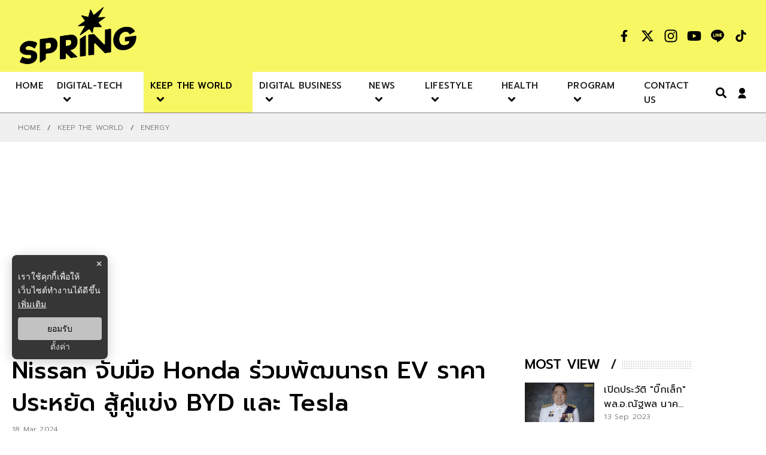

--- FILE ---
content_type: text/html; charset=utf-8
request_url: https://www.google.com/recaptcha/api2/aframe
body_size: 267
content:
<!DOCTYPE HTML><html><head><meta http-equiv="content-type" content="text/html; charset=UTF-8"></head><body><script nonce="dgeUqawmbPEjQc_zM6yGhw">/** Anti-fraud and anti-abuse applications only. See google.com/recaptcha */ try{var clients={'sodar':'https://pagead2.googlesyndication.com/pagead/sodar?'};window.addEventListener("message",function(a){try{if(a.source===window.parent){var b=JSON.parse(a.data);var c=clients[b['id']];if(c){var d=document.createElement('img');d.src=c+b['params']+'&rc='+(localStorage.getItem("rc::a")?sessionStorage.getItem("rc::b"):"");window.document.body.appendChild(d);sessionStorage.setItem("rc::e",parseInt(sessionStorage.getItem("rc::e")||0)+1);localStorage.setItem("rc::h",'1765541391489');}}}catch(b){}});window.parent.postMessage("_grecaptcha_ready", "*");}catch(b){}</script></body></html>

--- FILE ---
content_type: application/javascript; charset=UTF-8
request_url: https://www.springnews.co.th/_next/static/chunks/2191.94601bd9feca53f2.js
body_size: 599
content:
"use strict";(self.webpackChunk_N_E=self.webpackChunk_N_E||[]).push([[2191,1853],{2191:function(n,e,o){o.r(e);var r=o(6042),i=o(9396),s=o(7297),t=o(5893),l=o(6066),a=o(5651),d=o(5155);function c(){var n=(0,s.Z)(["\n  .slick-dots {\n    bottom: -30px;\n    .slick-active {\n      button:before {\n        color: rgba(0, 0, 0, 1);\n      }\n    }\n    button:before {\n      color: rgba(0, 0, 0, 0.8);\n    }\n  }\n\n  .slick-slider {\n    .slide-arrow {\n      display: none !important;\n    }\n  }\n\n  @media (max-width: 690px) {\n    margin-bottom: 0;\n    .slick-slider {\n      .slide-arrow,\n      .slick-arrow {\n        display: block !important;\n        background-color: #000;\n        border: none;\n        padding: 14px;\n      }\n      .next-arrow,\n      .slick-next,\n      .prev-arrow,\n      .slick-prev {\n        position: absolute;\n        top: 75%;\n        transform: translate(0, -75%);\n\n        width: unset;\n        height: unset;\n        &:before {\n          content: unset;\n        }\n        svg {\n          vertical-align: middle;\n          font-size: 20px;\n          color: #000;\n          polyline {\n            stroke: var(--primary-color);\n          }\n        }\n      }\n      .next-arrow,\n      .slick-next {\n        right: 8px;\n      }\n      .prev-arrow,\n      .slick-prev {\n        right: unset;\n        left: 8px;\n        z-index: 1;\n      }\n    }\n  }\n"]);return c=function(){return n},n}var p=a.ZP.div.withConfig({componentId:"sc-c31b19cc-0"})(c());e.default=function(n){var e=n.children,o=n.dots,s=void 0===o||o,a=n.infinite,c=void 0===a||a,u=n.slideShow,v=void 0===u?1:u,w=n.mobileSlideShow,b=void 0===w?1:w,h=n.autoplay,x=void 0===h||h,k=n.pauseOnHover,f=void 0===k||k,g=n.autoplaySpeed,m=void 0===g?3e3:g,S=n.vertical,T=void 0!==S&&S,y={dots:s,speed:1e3,infinite:c,slidesToShow:v||3,slidesToScroll:1,autoplay:x,autoplaySpeed:m,pauseOnHover:f,vertical:T,verticalSwiping:T,prevArrow:(0,t.jsx)("button",{className:"slide-arrow prev-arrow","aria-label":"prev-arrow",children:(0,t.jsx)(d.Ugn,{})}),nextArrow:(0,t.jsx)("button",{className:"slide-arrow next-arrow","aria-label":"next-arrow",children:(0,t.jsx)(d.ULj,{})}),arrows:!0,responsive:[{breakpoint:1024,settings:{slidesToShow:v||1,slidesToScroll:1}},{breakpoint:992,settings:{slidesToShow:b||v||1,slidesToScroll:1}},{breakpoint:768,settings:{slidesToShow:b||v||1,slidesToScroll:1}},{breakpoint:600,settings:{slidesToShow:T?b||3:1,slidesToScroll:1}}]};return(0,t.jsx)(p,{className:" pb-30 custom-carousel",children:(0,t.jsx)(l.default,(0,i.Z)((0,r.Z)({},y),{children:e}))})}}}]);
//# sourceMappingURL=2191.94601bd9feca53f2.js.map

--- FILE ---
content_type: application/javascript; charset=UTF-8
request_url: https://www.springnews.co.th/_next/static/chunks/8198.d57eb5b87fc1b450.js
body_size: 1622
content:
"use strict";(self.webpackChunk_N_E=self.webpackChunk_N_E||[]).push([[8198],{7114:function(n,e,i){i.r(e);var t=i(7568),o=i(6042),l=i(7297),a=i(7582),r=i(5893),s=i(6486),c=i.n(s),d=i(5651),u=i(7294),v=i(9583),p=i(6203),h=i(7657),x=i(16),b=i(1649),m=i(5152),f=i.n(m),g=i(6492),j=i.n(g);function w(){var n=(0,l.Z)(["\n  cursor: pointer;\n  /* padding-left: 5px; */\n  .img-scale-animate {\n    .share-card {\n      z-index: 1;\n      &:hover {\n        .article-share {\n          left: 37px;\n          ul {\n            li {\n              opacity: 1;\n            }\n          }\n        }\n      }\n      .article-share {\n        transition: all 0.6s ease-in-out;\n        position: absolute;\n        bottom: -1px;\n        left: -60px;\n\n        ul {\n          list-style-type: none;\n          display: flex;\n          justify-content: center;\n          align-items: center;\n          li {\n            z-index: 0;\n            opacity: 0;\n          }\n          li:nth-child(1) {\n            transition: opacity 0.3s cubic-bezier(0.35, 0.7, 0.32, 0.9) 50ms, background-color 0.3s cubic-bezier(0.35, 0.7, 0.32, 0.9) 0s;\n          }\n          li:nth-child(2) {\n            transition: opacity 0.3s cubic-bezier(0.35, 0.7, 0.32, 0.9) 0.1s, background-color 0.3s cubic-bezier(0.35, 0.7, 0.32, 0.9) 0s;\n          }\n          li:nth-child(3) {\n            transition: opacity 0.3s cubic-bezier(0.35, 0.7, 0.32, 0.9) 0.15s, background-color 0.3s cubic-bezier(0.35, 0.7, 0.32, 0.9) 0s;\n          }\n          li:nth-child(4) {\n            transition: opacity 0.3s cubic-bezier(0.35, 0.7, 0.32, 0.9) 0.2s, background-color 0.3s cubic-bezier(0.35, 0.7, 0.32, 0.9) 0s;\n          }\n        }\n      }\n      @media (max-width: 690px) {\n        display: none;\n      }\n    }\n  }\n  .card-contents {\n    display: flex;\n    padding: 0px 0 0px 16px;\n    .cardh-border-bottom {\n      display: flex;\n      flex-direction: column;\n      justify-content: space-between;\n      align-items: flex-start;\n    }\n    h3 {\n      transition: all 1.5s ease-in-out;\n      font-size: 16px;\n      line-height: 1.6;\n      font-weight: 400;\n      margin-bottom: 5px;\n      &:hover {\n        text-decoration: underline;\n      }\n    }\n    .fw-400 {\n      font-weight: 400;\n    }\n    .blurb {\n      font-size: 12px;\n      font-weight: 300;\n      color: rgba(0, 0, 0, 0.65);\n      margin: 0;\n    }\n  }\n  .tag-pin {\n    p {\n      letter-spacing: 0.25px;\n    }\n  }\n  /* ---------------------------------- HOVER --------------------------------- */\n  &:hover {\n    h3 {\n      color: #000;\n    }\n    .img-scale-animate {\n      .tag-pin {\n        color: var(--primary-color);\n        box-shadow: inset 130px 10px 10px 10px #000;\n      }\n    }\n  }\n"]);return w=function(){return n},n}var y=f()(Promise.all([i.e(7370),i.e(4184)]).then(i.bind(i,7370)),{loadableGenerated:{webpack:function(){return[7370]}}}),k=f()(Promise.all([i.e(1216),i.e(358)]).then(i.bind(i,3530)),{loadableGenerated:{webpack:function(){return[3530]}}}),N=d.ZP.div.withConfig({componentId:"sc-6006445-0"})(w());e.default=function(n){var e,i,l,s,d=n.data,m=n.showBlurb,f=void 0!==m&&m,g=n.pinTag,w=void 0===g||g,z=n.showTime,_=void 0===z||z,C=n.external,E=void 0!==C&&C,R=n.share,D=void 0!==R&&R,P=n.excerpt,Z=void 0===P?2:P,A=n.excerptBlurb,B=void 0===A?2:A,F=(n.showCountview,n.showVideo),H=void 0===F||F,I=n.eventDataLayer,V=n.isH3,G=void 0===V||V,L=n.isVideos,M=void 0!==L&&L;if(c().isEmpty(d))return null;var O=(null===d||void 0===d||null===(e=d.subCategory)||void 0===e?void 0:e.th)?null===d||void 0===d||null===(i=d.subCategory)||void 0===i?void 0:i.th:null===d||void 0===d||null===(l=d.section)||void 0===l?void 0:l.th,S=(0,u.useState)(d.pageviews||0),T=(S[0],S[1]);return(0,u.useEffect)((function(){return(0,t.Z)((function(){var n,e;return(0,a.__generator)(this,(function(i){switch(i.label){case 0:return i.trys.push([0,2,,3]),[4,(0,h.e)(d)];case 1:return n=i.sent(),T(n),[3,3];case 2:return e=i.sent(),console.error("".concat((0,p.AB)()," ==========> CARD_H ERROR :"),e.message),[3,3];case 3:return[2]}}))}))()}),[]),(0,r.jsx)(r.Fragment,{children:(0,r.jsx)(N,{className:"card-h",children:(0,r.jsx)("a",{tabIndex:"-1",href:M?null===d||void 0===d||null===(s=d.link)||void 0===s?void 0:s.replace("live","video"):null===d||void 0===d?void 0:d.link,title:null===d||void 0===d?void 0:d.title,target:E?"_blank":"_self",rel:E?"noopener noreferrer nofollow":"",onClick:function(){return(0,x.dE)((0,o.Z)({},I))},children:(0,r.jsxs)("div",{className:"row",children:[(0,r.jsxs)("div",{className:"col-5 p-0 img-scale-animate position-relative",children:[(0,r.jsx)(k,{image:null===d||void 0===d?void 0:d.image,title:null===d||void 0===d?void 0:d.title,external:E,type:"CARD_MEDIUM"}),w&&(0,r.jsx)("div",{className:"position-absolute tag-pin",children:(0,r.jsx)("p",{children:O})}),(null===d||void 0===d?void 0:d.is_video)&&H?(0,r.jsx)("div",{className:"position-absolute video-card-share",children:(0,r.jsx)(v.FaPlay,{})}):(0,r.jsx)(r.Fragment,{children:D&&(0,r.jsxs)("div",{className:"position-absolute share-card",children:[(0,r.jsx)(b.qSo,{}),(0,r.jsx)(y,{articleLink:null===d||void 0===d?void 0:d.link})]})})]}),(0,r.jsx)("div",{className:"card-contents col-7 readmore p-0",children:(0,r.jsxs)("div",{className:"cardh-border-bottom",children:[G?(0,r.jsx)("h3",{className:"text-excerpt-".concat(Z," m-0"),children:null===d||void 0===d?void 0:d.title}):(0,r.jsx)("div",{className:"text-excerpt-".concat(Z," m-0 fw-400"),children:null===d||void 0===d?void 0:d.title}),f&&(0,r.jsx)("p",{className:"blurb text-excerpt-".concat(B),children:j().decode(null===d||void 0===d?void 0:d.blurb)}),(0,r.jsx)("div",{className:"meta",children:_&&(0,r.jsx)("p",{className:"date-time",children:(0,r.jsxs)("span",{children:[" ",(0,p.WR)(null===d||void 0===d?void 0:d.published_at)," "]})})})]})})]})})})})}}}]);
//# sourceMappingURL=8198.d57eb5b87fc1b450.js.map

--- FILE ---
content_type: application/javascript; charset=UTF-8
request_url: https://www.springnews.co.th/_next/static/chunks/3375.af8008ce0ccb7820.js
body_size: 513
content:
"use strict";(self.webpackChunk_N_E=self.webpackChunk_N_E||[]).push([[3375],{7785:function(n,i,e){e.r(i);var l=e(6042),o=e(9396),a=e(9534),r=e(7297),t=e(5893),d=e(6486),c=e.n(d),u=e(5651),s=e(471);function m(){var n=(0,r.Z)(["\n  position: relative;\n  width: 100%;\n  background-color: #f0f0f0;\n  padding: 15px 0;\n  margin-top: -30px;\n  text-transform: uppercase;\n  @media (max-width: 690px) {\n    background-color: #fff;\n  }\n  ul.breadcrumb {\n    display: flex;\n    a {\n      color: #6f6f6f;\n      font-weight: 300;\n      font-size: 12px;\n      &:hover {\n        color: rgba(0, 0, 0);\n      }\n    }\n    svg {\n      color: #6f6f6f;\n      font-weight: 300;\n      font-size: 16px;\n      margin: 0 6px;\n    }\n    .breadcrumb-item {\n      display: flex;\n      align-items: center;\n      justify-content: flex-start;\n    }\n  }\n  @media (max-width: 768px) {\n    /* margin: .75rem 0; */\n    ul.breadcrumb {\n      a {\n        font-size: 12px;\n      }\n    }\n  }\n"]);return m=function(){return n},n}var v=u.ZP.div.withConfig({componentId:"sc-c33f0724-0"})(m());i.default=function(n){var i,e,r,d,u,m,f,h=n.data,b=void 0===h?null:h,x=(0,a.Z)(n,["data"]);if(c().isEmpty(b))return null;var g=[{icon:null,nameTh:"Home",nameEng:"Home",link:null},{icon:(0,t.jsx)(s.CIC,{}),nameTh:null===b||void 0===b||null===(i=b.section)||void 0===i?void 0:i.th,nameEng:null===b||void 0===b||null===(e=b.section)||void 0===e?void 0:e.en,link:"/category/".concat((null===b||void 0===b||null===(r=b.section)||void 0===r?void 0:r.en)||"")},{icon:(0,t.jsx)(s.CIC,{}),nameTh:null===b||void 0===b||null===(d=b.subCategory)||void 0===d?void 0:d.th,nameEng:null===b||void 0===b||null===(u=b.subCategory)||void 0===u?void 0:u.en,link:"/category/".concat((null===b||void 0===b||null===(m=b.section)||void 0===m?void 0:m.en)||"","/").concat((null===b||void 0===b||null===(f=b.subCategory)||void 0===f?void 0:f.en)||"")}];return(0,t.jsx)(t.Fragment,{children:(0,t.jsx)(v,(0,o.Z)((0,l.Z)({id:"widget-breadcrumb",className:"breadcrumb-title"},x),{children:(0,t.jsx)("div",{"aria-label":"breadcrumb",className:"container",children:(0,t.jsx)("ul",{className:"breadcrumb",children:g.map((function(n,i){return n.nameTh&&(0,t.jsxs)("li",{className:"breadcrumb-item",children:[n.icon,n.link?(0,t.jsx)("a",{href:n.link,children:null===n||void 0===n?void 0:n.nameTh}):(0,t.jsx)("a",{href:"/",children:null===n||void 0===n?void 0:n.nameTh})]},i)}))})})}))})}}}]);
//# sourceMappingURL=3375.af8008ce0ccb7820.js.map

--- FILE ---
content_type: application/javascript; charset=UTF-8
request_url: https://www.springnews.co.th/_next/static/chunks/405.ba4f72e876853bb3.js
body_size: 831
content:
"use strict";(self.webpackChunk_N_E=self.webpackChunk_N_E||[]).push([[405,2191,1853],{2191:function(n,e,r){r.r(e);var o=r(6042),t=r(9396),i=r(7297),s=r(5893),l=r(6066),a=r(5651),c=r(5155);function p(){var n=(0,i.Z)(["\n  .slick-dots {\n    bottom: -30px;\n    .slick-active {\n      button:before {\n        color: rgba(0, 0, 0, 1);\n      }\n    }\n    button:before {\n      color: rgba(0, 0, 0, 0.8);\n    }\n  }\n\n  .slick-slider {\n    .slide-arrow {\n      display: none !important;\n    }\n  }\n\n  @media (max-width: 690px) {\n    margin-bottom: 0;\n    .slick-slider {\n      .slide-arrow,\n      .slick-arrow {\n        display: block !important;\n        background-color: #000;\n        border: none;\n        padding: 14px;\n      }\n      .next-arrow,\n      .slick-next,\n      .prev-arrow,\n      .slick-prev {\n        position: absolute;\n        top: 75%;\n        transform: translate(0, -75%);\n\n        width: unset;\n        height: unset;\n        &:before {\n          content: unset;\n        }\n        svg {\n          vertical-align: middle;\n          font-size: 20px;\n          color: #000;\n          polyline {\n            stroke: var(--primary-color);\n          }\n        }\n      }\n      .next-arrow,\n      .slick-next {\n        right: 8px;\n      }\n      .prev-arrow,\n      .slick-prev {\n        right: unset;\n        left: 8px;\n        z-index: 1;\n      }\n    }\n  }\n"]);return p=function(){return n},n}var d=a.ZP.div.withConfig({componentId:"sc-c31b19cc-0"})(p());e.default=function(n){var e=n.children,r=n.dots,i=void 0===r||r,a=n.infinite,p=void 0===a||a,u=n.slideShow,b=void 0===u?1:u,w=n.mobileSlideShow,v=void 0===w?1:w,f=n.autoplay,h=void 0===f||f,g=n.pauseOnHover,k=void 0===g||g,x=n.autoplaySpeed,m=void 0===x?3e3:x,y=n.vertical,O=void 0!==y&&y,S={dots:i,speed:1e3,infinite:p,slidesToShow:b||3,slidesToScroll:1,autoplay:h,autoplaySpeed:m,pauseOnHover:k,vertical:O,verticalSwiping:O,prevArrow:(0,s.jsx)("button",{className:"slide-arrow prev-arrow","aria-label":"prev-arrow",children:(0,s.jsx)(c.Ugn,{})}),nextArrow:(0,s.jsx)("button",{className:"slide-arrow next-arrow","aria-label":"next-arrow",children:(0,s.jsx)(c.ULj,{})}),arrows:!0,responsive:[{breakpoint:1024,settings:{slidesToShow:b||1,slidesToScroll:1}},{breakpoint:992,settings:{slidesToShow:v||b||1,slidesToScroll:1}},{breakpoint:768,settings:{slidesToShow:v||b||1,slidesToScroll:1}},{breakpoint:600,settings:{slidesToShow:O?v||3:1,slidesToScroll:1}}]};return(0,s.jsx)(d,{className:" pb-30 custom-carousel",children:(0,s.jsx)(l.default,(0,t.Z)((0,o.Z)({},S),{children:e}))})}},9396:function(n,e,r){function o(n,e){return e=null!=e?e:{},Object.getOwnPropertyDescriptors?Object.defineProperties(n,Object.getOwnPropertyDescriptors(e)):function(n,e){var r=Object.keys(n);if(Object.getOwnPropertySymbols){var o=Object.getOwnPropertySymbols(n);e&&(o=o.filter((function(e){return Object.getOwnPropertyDescriptor(n,e).enumerable}))),r.push.apply(r,o)}return r}(Object(e)).forEach((function(r){Object.defineProperty(n,r,Object.getOwnPropertyDescriptor(e,r))})),n}r.d(e,{Z:function(){return o}})}}]);
//# sourceMappingURL=405.ba4f72e876853bb3.js.map

--- FILE ---
content_type: application/javascript; charset=utf-8
request_url: https://fundingchoicesmessages.google.com/f/AGSKWxXp9zvY0EERDIta8wBPgzztBoSgl5CyHmsJPpZlxZQysgX6dSV98eFdFMu7qceG05U6a7e4ZD5jOSNQQg-OfVchraWMnoW61b-uWurVehuRvTEUwBRbeNaC2j5BmZKannAdff5IQp8nBDqjG2pgytBEz4Ii6t20CiHfmntmUjW07wButrDEw02WPVSX/_/popunder1_=adcenter&/xpopup.js/randomad120x600nsfw./serv.ads.
body_size: -1292
content:
window['aa82bf29-45c0-4167-a998-8faece9dad76'] = true;

--- FILE ---
content_type: application/javascript; charset=UTF-8
request_url: https://www.springnews.co.th/_next/static/chunks/3368.4a2a92ef4e150518.js
body_size: 399
content:
"use strict";(self.webpackChunk_N_E=self.webpackChunk_N_E||[]).push([[3368],{3368:function(n,e,t){t.r(e);var i=t(6042),a=t(9396),l=t(7297),r=t(5893),c=t(6486),o=t.n(c),d=t(5152),s=t.n(d),f=t(16),u=t(6203),v=t(5651);function h(){var n=(0,l.Z)(["\n  .card-nav-full {\n    margin: 10px 0;\n    .card-content {\n      padding: 0 15px;\n      h3 {\n        color: #fff;\n        font-size: 14px;\n        font-weight: 400;\n        transition: all 0.3s ease-in-out;\n        &:hover {\n          text-decoration: underline;\n          text-decoration-color: #fff;\n          color: var(--primary-color);\n        }\n      }\n      .item-card-nav {\n        span {\n          color: #6f6f6f;\n          font-size: 12px;\n          font-weight: 300;\n        }\n      }\n    }\n  }\n"]);return h=function(){return n},n}var x=s()(Promise.all([t.e(1216),t.e(358)]).then(t.bind(t,3530)),{loadableGenerated:{webpack:function(){return[3530]}}}),p=v.ZP.div.withConfig({componentId:"sc-adcc1fe0-0"})(h());e.default=function(n){var e=n.data,t=n.eventDatalayer;if(o().isEmpty(e))return null;var l=(0,u.WR)(null===e||void 0===e?void 0:e.published_at);return(0,r.jsx)(p,{children:(0,r.jsx)("a",{href:null===e||void 0===e?void 0:e.link,title:e.title,onClick:function(){return(0,f.dE)((0,a.Z)((0,i.Z)({},t),{data:(0,a.Z)((0,i.Z)({},t.data),{title:null===e||void 0===e?void 0:e.title})}))},children:(0,r.jsxs)("div",{className:"row card-nav-full",children:[(0,r.jsx)("div",{className:"thumbnail col-4",children:(0,r.jsx)(x,{image:e.image,title:e.title})}),(0,r.jsxs)("div",{className:"col-8 card-content",children:[(0,r.jsx)("h3",{className:"text-excerpt-2",children:e.title}),(0,r.jsx)("div",{className:"item-card-nav",children:(0,r.jsx)("span",{children:l})})]})]})})})}}}]);
//# sourceMappingURL=3368.4a2a92ef4e150518.js.map

--- FILE ---
content_type: application/javascript; charset=UTF-8
request_url: https://www.springnews.co.th/_next/static/chunks/9517.b01e685b6ca1adee.js
body_size: 164
content:
"use strict";(self.webpackChunk_N_E=self.webpackChunk_N_E||[]).push([[9517],{6150:function(n,e,i){i.r(e);var t=i(6042),a=i(9396),l=i(7297),r=i(5893),o=i(361),c=i(16);function d(){var n=(0,l.Z)(["\n  display: flex;\n  align-items: center;\n  a {\n    margin-left: 15px;\n  }\n  a:first-child {\n    margin-left: 0px;\n  }\n  .bg-item {\n    display: flex;\n    justify-content: center;\n    align-items: center;\n    svg {\n      color: rgba(0, 0, 0, 1);\n    }\n  }\n  #X {\n    padding: 2px;\n  }\n"]);return d=function(){return n},n}var s=i(5651).ZP.div.withConfig({componentId:"sc-b4fbfc4b-0"})(d());e.default=function(n){var e=n.eventDataLayer,i=void 0===e?{}:e;return(0,r.jsx)(r.Fragment,{children:(0,r.jsx)(s,{id:"widget-follow",className:"widget-follow",children:o.V5.map((function(n,e){return(0,r.jsx)("a",{target:"_blank",href:n.link,rel:"noopener nopopopener nofollow","aria-label":"social",title:"social",onClick:function(){return(0,c.dE)((0,a.Z)((0,t.Z)({},i),{data:{title:null===n||void 0===n?void 0:n.name,heading:null===n||void 0===n?void 0:n.name,index:e+1}}))},children:(0,r.jsx)("div",{className:"bg-item",children:n.icon})},e)}))})})}}}]);
//# sourceMappingURL=9517.b01e685b6ca1adee.js.map

--- FILE ---
content_type: application/javascript; charset=UTF-8
request_url: https://www.springnews.co.th/_next/static/chunks/7076.0e7397540312b37f.js
body_size: 5117
content:
(self.webpackChunk_N_E=self.webpackChunk_N_E||[]).push([[7076],{7076:function(e,n,t){"use strict";t.r(n),t.d(n,{default:function(){return q}});var r=t(7568),o=t(6042),i=t(9396),a=t(7297),s=t(7582),c=t(5893),d=t(7294),p=t(7536),h=function(e){var n=e.as,t=e.errors,r=e.name,o=e.message,i=e.render,a=function(e,n){if(null==e)return{};var t,r,o={},i=Object.keys(e);for(r=0;r<i.length;r++)n.indexOf(t=i[r])>=0||(o[t]=e[t]);return o}(e,["as","errors","name","message","render"]),s=(0,p.Gc)(),c=(0,p.U2)(t||s.formState.errors,r);if(!c)return null;var h=c.message,u=c.types,l=Object.assign({},a,{children:h||o});return d.isValidElement(n)?d.cloneElement(n,l):i?i({message:h||o,messages:u}):d.createElement(n||d.Fragment,l)},u=t(5697),l=t.n(u);function f(){return f=Object.assign||function(e){for(var n=1;n<arguments.length;n++){var t=arguments[n];for(var r in t)Object.prototype.hasOwnProperty.call(t,r)&&(e[r]=t[r])}return e},f.apply(this,arguments)}function g(e){if(void 0===e)throw new ReferenceError("this hasn't been initialised - super() hasn't been called");return e}var m=function(e){var n,t;function r(){var n;return(n=e.call(this)||this).handleExpired=n.handleExpired.bind(g(n)),n.handleErrored=n.handleErrored.bind(g(n)),n.handleChange=n.handleChange.bind(g(n)),n.handleRecaptchaRef=n.handleRecaptchaRef.bind(g(n)),n}t=e,(n=r).prototype=Object.create(t.prototype),n.prototype.constructor=n,n.__proto__=t;var o=r.prototype;return o.getValue=function(){return this.props.grecaptcha&&void 0!==this._widgetId?this.props.grecaptcha.getResponse(this._widgetId):null},o.getWidgetId=function(){return this.props.grecaptcha&&void 0!==this._widgetId?this._widgetId:null},o.execute=function(){var e=this.props.grecaptcha;if(e&&void 0!==this._widgetId)return e.execute(this._widgetId);this._executeRequested=!0},o.executeAsync=function(){var e=this;return new Promise((function(n,t){e.executionResolve=n,e.executionReject=t,e.execute()}))},o.reset=function(){this.props.grecaptcha&&void 0!==this._widgetId&&this.props.grecaptcha.reset(this._widgetId)},o.handleExpired=function(){this.props.onExpired?this.props.onExpired():this.handleChange(null)},o.handleErrored=function(){this.props.onErrored&&this.props.onErrored(),this.executionReject&&(this.executionReject(),delete this.executionResolve,delete this.executionReject)},o.handleChange=function(e){this.props.onChange&&this.props.onChange(e),this.executionResolve&&(this.executionResolve(e),delete this.executionReject,delete this.executionResolve)},o.explicitRender=function(){if(this.props.grecaptcha&&this.props.grecaptcha.render&&void 0===this._widgetId){var e=document.createElement("div");this._widgetId=this.props.grecaptcha.render(e,{sitekey:this.props.sitekey,callback:this.handleChange,theme:this.props.theme,type:this.props.type,tabindex:this.props.tabindex,"expired-callback":this.handleExpired,"error-callback":this.handleErrored,size:this.props.size,stoken:this.props.stoken,hl:this.props.hl,badge:this.props.badge}),this.captcha.appendChild(e)}this._executeRequested&&this.props.grecaptcha&&void 0!==this._widgetId&&(this._executeRequested=!1,this.execute())},o.componentDidMount=function(){this.explicitRender()},o.componentDidUpdate=function(){this.explicitRender()},o.componentWillUnmount=function(){void 0!==this._widgetId&&(this.delayOfCaptchaIframeRemoving(),this.reset())},o.delayOfCaptchaIframeRemoving=function(){var e=document.createElement("div");for(document.body.appendChild(e),e.style.display="none";this.captcha.firstChild;)e.appendChild(this.captcha.firstChild);setTimeout((function(){document.body.removeChild(e)}),5e3)},o.handleRecaptchaRef=function(e){this.captcha=e},o.render=function(){var e=this.props,n=(e.sitekey,e.onChange,e.theme,e.type,e.tabindex,e.onExpired,e.onErrored,e.size,e.stoken,e.grecaptcha,e.badge,e.hl,function(e,n){if(null==e)return{};var t,r,o={},i=Object.keys(e);for(r=0;r<i.length;r++)t=i[r],n.indexOf(t)>=0||(o[t]=e[t]);return o}(e,["sitekey","onChange","theme","type","tabindex","onExpired","onErrored","size","stoken","grecaptcha","badge","hl"]));return d.createElement("div",f({},n,{ref:this.handleRecaptchaRef}))},r}(d.Component);m.displayName="ReCAPTCHA",m.propTypes={sitekey:l().string.isRequired,onChange:l().func,grecaptcha:l().object,theme:l().oneOf(["dark","light"]),type:l().oneOf(["image","audio"]),tabindex:l().number,onExpired:l().func,onErrored:l().func,size:l().oneOf(["compact","normal","invisible"]),stoken:l().string,hl:l().string,badge:l().oneOf(["bottomright","bottomleft","inline"])},m.defaultProps={onChange:function(){},theme:"light",type:"image",tabindex:0,size:"normal",badge:"bottomright"};var x=t(8679),b=t.n(x);function v(){return v=Object.assign||function(e){for(var n=1;n<arguments.length;n++){var t=arguments[n];for(var r in t)Object.prototype.hasOwnProperty.call(t,r)&&(e[r]=t[r])}return e},v.apply(this,arguments)}var y={},w=0;var _="onloadcallback";var R,S,k=(R=function(){return"https://"+(("undefined"!==typeof window&&window.recaptchaOptions||{}).useRecaptchaNet?"recaptcha.net":"www.google.com")+"/recaptcha/api.js?onload="+_+"&render=explicit"},S=(S={callbackName:_,globalName:"grecaptcha"})||{},function(e){var n=e.displayName||e.name||"Component",t=function(n){var t,r;function o(e,t){var r;return(r=n.call(this,e,t)||this).state={},r.__scriptURL="",r}r=n,(t=o).prototype=Object.create(r.prototype),t.prototype.constructor=t,t.__proto__=r;var i=o.prototype;return i.asyncScriptLoaderGetScriptLoaderID=function(){return this.__scriptLoaderID||(this.__scriptLoaderID="async-script-loader-"+w++),this.__scriptLoaderID},i.setupScriptURL=function(){return this.__scriptURL="function"===typeof R?R():R,this.__scriptURL},i.asyncScriptLoaderHandleLoad=function(e){var n=this;this.setState(e,(function(){return n.props.asyncScriptOnLoad&&n.props.asyncScriptOnLoad(n.state)}))},i.asyncScriptLoaderTriggerOnScriptLoaded=function(){var e=y[this.__scriptURL];if(!e||!e.loaded)throw new Error("Script is not loaded.");for(var n in e.observers)e.observers[n](e);delete window[S.callbackName]},i.componentDidMount=function(){var e=this,n=this.setupScriptURL(),t=this.asyncScriptLoaderGetScriptLoaderID(),r=S,o=r.globalName,i=r.callbackName,a=r.scriptId;if(o&&"undefined"!==typeof window[o]&&(y[n]={loaded:!0,observers:{}}),y[n]){var s=y[n];return s&&(s.loaded||s.errored)?void this.asyncScriptLoaderHandleLoad(s):void(s.observers[t]=function(n){return e.asyncScriptLoaderHandleLoad(n)})}var c={};c[t]=function(n){return e.asyncScriptLoaderHandleLoad(n)},y[n]={loaded:!1,observers:c};var d=document.createElement("script");for(var p in d.src=n,d.async=!0,S.attributes)d.setAttribute(p,S.attributes[p]);a&&(d.id=a);var h=function(e){if(y[n]){var t=y[n].observers;for(var r in t)e(t[r])&&delete t[r]}};i&&"undefined"!==typeof window&&(window[i]=function(){return e.asyncScriptLoaderTriggerOnScriptLoaded()}),d.onload=function(){var e=y[n];e&&(e.loaded=!0,h((function(n){return!i&&(n(e),!0)})))},d.onerror=function(){var e=y[n];e&&(e.errored=!0,h((function(n){return n(e),!0})))},document.body.appendChild(d)},i.componentWillUnmount=function(){var e=this.__scriptURL;if(!0===S.removeOnUnmount)for(var n=document.getElementsByTagName("script"),t=0;t<n.length;t+=1)n[t].src.indexOf(e)>-1&&n[t].parentNode&&n[t].parentNode.removeChild(n[t]);var r=y[e];r&&(delete r.observers[this.asyncScriptLoaderGetScriptLoaderID()],!0===S.removeOnUnmount&&delete y[e])},i.render=function(){var n=S.globalName,t=this.props,r=(t.asyncScriptOnLoad,t.forwardedRef),o=function(e,n){if(null==e)return{};var t,r,o={},i=Object.keys(e);for(r=0;r<i.length;r++)t=i[r],n.indexOf(t)>=0||(o[t]=e[t]);return o}(t,["asyncScriptOnLoad","forwardedRef"]);return n&&"undefined"!==typeof window&&(o[n]="undefined"!==typeof window[n]?window[n]:void 0),o.ref=r,(0,d.createElement)(e,o)},o}(d.Component),r=(0,d.forwardRef)((function(e,n){return(0,d.createElement)(t,v({},e,{forwardedRef:n}))}));return r.displayName="AsyncScriptLoader("+n+")",r.propTypes={asyncScriptOnLoad:l().func},b()(r,e)})(m),j=k,O=t(471),C=t(9583),L=t(3135),E=t(6203),I=t(5651);function N(){var e=(0,a.Z)(["\n  form {\n    position: relative;\n    display: flex;\n    align-items: center;\n    border-bottom: 1px solid #00000071;\n    &.btn-search {\n      .text-item {\n        text-transform: uppercase;\n        font-size: 32px;\n        font-weight: 500;\n        color: #000000;\n        transition: border-color 0.3s cubic-bezier(0.35, 0.7, 0.32, 0.9), width 0.3s cubic-bezier(0.35, 0.7, 0.32, 0.9);\n        position: absolute;\n        top: 0;\n        z-index: -1;\n      }\n    }\n    .text-search {\n      transition: all 0.5s;\n      background-color: transparent;\n      vertical-align: middle;\n      position: relative;\n      outline: 0;\n      /* height: 36px; */\n      line-height: 50px;\n      margin: 0;\n      padding: 0 0;\n      font-size: 32px;\n      font-weight: 500;\n      color: #000000;\n      border: none;\n      box-sizing: border-box;\n      transition: border-color 0.3s cubic-bezier(0.35, 0.7, 0.32, 0.9), width 0.3s cubic-bezier(0.35, 0.7, 0.32, 0.9);\n    }\n    button {\n      cursor: pointer;\n      border: unset;\n      background-color: unset;\n      padding: 0;\n    }\n    svg {\n      vertical-align: middle;\n      color: rgb(0, 0, 0);\n      font-size: 20px;\n    }\n  }\n  .search-in-page {\n    width: 100%;\n  }\n  .error-search-in-page {\n    margin-top: 5px;\n    color: red;\n    font-size: 12px;\n  }\n"]);return N=function(){return e},e}function z(){var e=(0,a.Z)(["\n  position: ",";\n  top: ",";\n  width: ",";\n  height: ",";\n  background-color: rgb(0, 0, 0, 0.5) !important;\n  z-index: 99;\n  right: 0;\n  iframe {\n    position: absolute;\n    top: 50%;\n    left: 50%;\n    transform: translate(-50%, -50%);\n  }\n"]);return z=function(){return e},e}function T(){var e=(0,a.Z)(["\n  display: flex;\n  justify-content: center;\n  font-size: 20px;\n  cursor: pointer;\n  vertical-align: middle;\n  border-bottom: 2px solid ",";\n  border-radius: 0px;\n  svg {\n    color: ",";\n  }\n\n  @media (max-width: 768px) {\n    width: ",";\n  }\n\n  &:focus {\n    outline: none;\n  }\n"]);return T=function(){return e},e}function P(){var e=(0,a.Z)(["\n  display: contents;\n  .slide-search {\n    overflow: hidden;\n    position: fixed;\n    padding: 0px;\n    background-color: var(--primary-color);\n    z-index: 999;\n    top: 0px;\n    width: 100%;\n    height: 100vh;\n    right: -101%;\n    transition: ease-in-out 400ms;\n\n    button {\n      border: none;\n      font-size: 30px;\n      position: absolute;\n      top: 0;\n      right: 0%;\n      width: 80px;\n      height: 80px;\n      z-index: 25;\n      background: none;\n      color: #000;\n\n      &:focus {\n        outline: 0;\n      }\n    }\n\n    &.fadein {\n      right: 0;\n    }\n\n    &.fadeout {\n    }\n\n    .search-box-full {\n      width: 100%;\n      max-width: 600px;\n      margin: auto 0;\n      position: absolute;\n      top: 35%;\n      left: 48%;\n      transform: translate(-50%, 50%);\n\n      input {\n        caret-color: red;\n        display: block;\n        text-align: start;\n        width: 100%;\n        margin: 5px auto;\n        padding: 10px 0 10px 15px;\n        /* background-color: transparent !important; */\n        background: none;\n        border: none;\n        color: #000;\n        border-bottom: 1px solid #000;\n        box-shadow: #000 0px 10px 7px -10px;\n\n        font-size: 32px !important;\n        font-weight: 400;\n        border-radius: 0px;\n\n        &:focus {\n          outline: none;\n        }\n\n        &::placeholder {\n          color: #000;\n          background-color: transparent !important;\n        }\n      }\n\n      button {\n        display: flex;\n        justify-content: flex-end;\n        align-items: center;\n        position: absolute;\n        margin-top: 0px;\n        right: 0;\n        top: 15px;\n        font-size: 24px;\n        border: none;\n        /* width: 100%; */\n        height: 55px;\n        color: #000;\n        background: none;\n\n        &:focus {\n          outline: none;\n        }\n\n        &:hover {\n          svg {\n            filter: drop-shadow(1px 2px 2px #000);\n          }\n          background: transparent !important;\n        }\n      }\n    }\n\n    @media (max-width: 768px) {\n      .search-box-full {\n        width: 80%;\n        left: 50%;\n      }\n    }\n\n    @media (max-width: 480px) {\n      .search-box-full {\n        position: relative;\n        display: flex;\n        justify-content: space-between;\n        flex-direction: column;\n        input {\n          width: 100%;\n        }\n      }\n    }\n  }\n"]);return P=function(){return e},e}var U=I.ZP.div.withConfig({componentId:"sc-25dd2263-0"})(N()),D=I.ZP.div.withConfig({componentId:"sc-25dd2263-1"})(z(),(function(e){return e.position?e.position:"relative"}),(function(e){return e.positionTop?"0":"auto"}),(function(e){return e.recaptchaDesktop&&"100%"}),(function(e){return e.recaptchaDesktop?"100vh":"100%"})),Z=I.ZP.button.withConfig({componentId:"sc-25dd2263-2"})(T(),(function(e){return e.color||"#000"}),(function(e){var n=e.theme.color;return null===n||void 0===n?void 0:n.theme}),(function(e){return e.height?e.height:"100%"})),F=I.ZP.div.withConfig({componentId:"sc-25dd2263-3"})(P()),q=function(e){var n=e.toggle,t=e.handle,a=e.searchInPage,u=void 0!==a&&a,l=e.searchText,f=void 0===l?"":l,g=(0,d.useRef)(null),m=(0,d.useRef)(),x=(0,d.useState)(!1),b=x[0],v=x[1],y=(0,d.useState)(!1),w=y[0],_=y[1],R=(0,p.cI)(),S=R.register,k=R.formState.errors,I=R.handleSubmit,N=(0,R.watch)("textSearch"),z=N||f,T=function(e){v(!0)},P=function(){var e=(0,r.Z)((function(e){var n,t,r,o,i;return(0,s.__generator)(this,(function(a){switch(a.label){case 0:if(!e)return[2,null];a.label=1;case 1:return a.trys.push([1,7,8,9]),[4,fetch("/api/search/recaptcha",{method:"POST",body:JSON.stringify({textSearch:z,captcha:e}),headers:{"Content-Type":"application/json"}})];case 2:return(n=a.sent()).ok?(v(!1),t=(0,E.Bw)({q:encodeURIComponent(z||"")}),r=window.location,[4,"/search".concat(t)]):[3,4];case 3:return r.href=a.sent(),[3,6];case 4:return[4,n.json()];case 5:throw o=a.sent(),new Error(o.message);case 6:return[3,9];case 7:return i=a.sent(),alert((null===i||void 0===i?void 0:i.message)||"Something went wrong"),v(!1),[3,9];case 8:return g.current=null,v(!1),[7];case 9:return[2]}}))}));return function(n){return e.apply(this,arguments)}}();return(0,c.jsx)(c.Fragment,{children:u?(0,c.jsxs)(c.Fragment,{children:[b&&(0,c.jsx)(D,{position:"fixed",positionTop:!0,recaptchaDesktop:!0,children:(0,c.jsx)(j,{ref:g,sitekey:L.OL,onChange:P})}),(0,c.jsxs)(U,{children:[(0,c.jsxs)("form",{onSubmit:I(T),className:"btn-search",ref:m,children:[!N&&(0,c.jsx)(c.Fragment,{children:!w&&(0,c.jsx)("h1",{className:"text-item",children:f})}),(0,c.jsx)("input",(0,i.Z)((0,o.Z)({},S("textSearch")),{className:"search-in-page text-search",type:"text",placeholder:w?"\u0e04\u0e49\u0e19\u0e2b\u0e32 ...":"",onClick:function(){return _(!0)},onMouseLeave:function(){return _(!1)}})),(0,c.jsx)("button",{type:"submit","aria-label":"Search Submit",children:(0,c.jsx)(C.FaSearch,{})})]}),(0,c.jsx)("p",{className:"error-search-in-page",children:(0,c.jsx)(h,{errors:k,name:"textSearch"})})]})]}):(0,c.jsx)(c.Fragment,{children:(0,c.jsx)(F,{className:"absolute",children:(0,c.jsxs)("div",{className:"slide-search ".concat(n?"fadein":"fadeout"),style:{filter:"true"===L.WT?"grayscale(0.42)":"unset"},children:[(0,c.jsx)("button",{id:"close-search",onClick:function(){return t()},"aria-label":"Search Close",children:(0,c.jsx)(O.Fk5,{})}),b&&(0,c.jsx)(D,{children:(0,c.jsx)(j,{ref:g,sitekey:L.OL,onChange:P})}),(0,c.jsxs)("form",{onSubmit:I(T),className:"search-box-full",ref:m,children:[(0,c.jsx)("input",(0,i.Z)((0,o.Z)({type:"text"},S("textSearch")),{required:!0,placeholder:"\u0e04\u0e49\u0e19\u0e2b\u0e32 ...",className:"text-search"})),(0,c.jsx)(Z,{type:"submit","aria-label":"Search Submit",children:(0,c.jsx)(C.FaSearch,{})})]})]})})})})}},2703:function(e,n,t){"use strict";var r=t(414);function o(){}function i(){}i.resetWarningCache=o,e.exports=function(){function e(e,n,t,o,i,a){if(a!==r){var s=new Error("Calling PropTypes validators directly is not supported by the `prop-types` package. Use PropTypes.checkPropTypes() to call them. Read more at http://fb.me/use-check-prop-types");throw s.name="Invariant Violation",s}}function n(){return e}e.isRequired=e;var t={array:e,bigint:e,bool:e,func:e,number:e,object:e,string:e,symbol:e,any:e,arrayOf:n,element:e,elementType:e,instanceOf:n,node:e,objectOf:n,oneOf:n,oneOfType:n,shape:n,exact:n,checkPropTypes:i,resetWarningCache:o};return t.PropTypes=t,t}},5697:function(e,n,t){e.exports=t(2703)()},414:function(e){"use strict";e.exports="SECRET_DO_NOT_PASS_THIS_OR_YOU_WILL_BE_FIRED"}}]);
//# sourceMappingURL=7076.0e7397540312b37f.js.map

--- FILE ---
content_type: application/javascript; charset=UTF-8
request_url: https://www.springnews.co.th/_next/static/chunks/5138.936f0d5e4779cd2a.js
body_size: 2882
content:
"use strict";(self.webpackChunk_N_E=self.webpackChunk_N_E||[]).push([[5138],{5138:function(n,e,t){t.r(e);var i=t(7297),a=t(5893),o=t(5152),r=t.n(o),d=t(1163),l=t(3135),c=t(361),s=t(16),u=t(5651),p=t(9040);function v(){var n=(0,i.Z)(["\n  width: 100%;\n  margin: 0;\n  padding: 0;\n  z-index: 70;\n  display: flex;\n  align-items: center;\n  position: sticky;\n  flex-direction: column;\n  top: -120px;\n  @media (max-width: 1024px) {\n    top: 0;\n    flex-direction: unset;\n  }\n\n  .navbar-main {\n    background-color: var(--primary-color);\n    padding: 10px 0;\n    height: 120px;\n    width: 100%;\n    @media (max-width: 1024px) {\n      display: flex;\n      align-items: center;\n      height: 75px;\n    }\n  }\n\n  .header-vertical-align-containers {\n    position: relative;\n    display: flex;\n    justify-content: space-between;\n    align-items: center;\n    .widget-follow {\n      @media (max-width: 1024px) {\n        flex-wrap: wrap;\n        justify-content: flex-end;\n        width: 25%;\n      }\n      @media (max-width: 768px) {\n        display: none;\n      }\n    }\n    .order-2 {\n      @media (min-width: 1025px) {\n        display: none;\n      }\n      @media (max-width: 1024px) {\n        width: 25%;\n      }\n      @media (max-width: 768px) {\n        order: 2;\n      }\n    }\n    .header-position-left {\n      position: relative;\n      /* @media (max-width: 1024px) {\n        width: 50%;\n      } */\n      @media (max-width: 768px) {\n        order: 1;\n      }\n      img {\n        width: 100%;\n        max-width: 200px;\n        height: auto;\n      }\n      a {\n        display: flex;\n        align-items: center;\n        @media (max-width: 1024px) {\n          justify-content: center;\n        }\n        @media (max-width: 768px) {\n          justify-content: flex-start;\n        }\n      }\n      h1,\n      h2 {\n        margin: 0;\n        padding: 0;\n        overflow: hidden;\n        position: relative;\n        span {\n          text-indent: 1000em;\n          white-space: nowrap;\n          overflow: hidden;\n          display: block;\n          position: absolute;\n          width: 100%;\n        }\n      }\n      @media (max-width: 1024px) {\n        img {\n          max-width: 90px;\n        }\n      }\n    }\n\n    .nav-mobile {\n      display: flex;\n      justify-content: center;\n      align-items: center;\n      @media (max-width: 1024px) {\n        justify-content: flex-start;\n      }\n      @media (max-width: 768px) {\n        justify-content: flex-end;\n      }\n    }\n  }\n"]);return v=function(){return n},n}function h(){var n=(0,i.Z)(["\n  display: block;\n  width: 100%;\n\n  @media (max-width: 1024px) {\n    display: none;\n  }\n  .menu-area {\n    position: sticky;\n    top: 0;\n    //border-bottom: 1px solid var(--primary-color);\n    background-color: #fff;\n    min-height: 46px;\n    height: 100%;\n  }\n"]);return h=function(){return n},n}var x=r()(Promise.all([t.e(955),t.e(8316)]).then(t.bind(t,8316)),{loadableGenerated:{webpack:function(){return[8316]}}}),m=r()(t.e(7423).then(t.bind(t,7423)),{loadableGenerated:{webpack:function(){return[7423]}}}),f=r()(Promise.resolve().then(t.t.bind(t,1852,23)),{loadableGenerated:{webpack:function(){return[1852]}}}),g=r()(t.e(4194).then(t.bind(t,4194)),{loadableGenerated:{webpack:function(){return[4194]}}}),b=r()(t.e(9517).then(t.bind(t,6150)),{loadableGenerated:{webpack:function(){return[6150]}}}),w=r()(Promise.all([t.e(1228),t.e(5937),t.e(6556),t.e(1057),t.e(7063),t.e(9321),t.e(9172)]).then(t.bind(t,9172)),{loadableGenerated:{webpack:function(){return[9172]}}}),y=u.ZP.header.withConfig({componentId:"sc-ec576fa9-0"})(v()),j=u.ZP.div.withConfig({componentId:"sc-ec576fa9-1"})(h());e.default=function(n){var e=n.data,t=n.sessionSevId,i=(0,d.useRouter)();return(0,a.jsx)(a.Fragment,{children:(0,a.jsxs)(y,{children:[(0,a.jsx)("div",{className:"navbar-main",style:{filter:"true"===l.WT?"grayscale(0.42)":"unset"},children:(0,a.jsx)("div",{className:"container",children:(0,a.jsxs)("div",{className:"header-vertical-align-containers",children:[(0,a.jsx)("div",{className:"order-2",children:(0,a.jsx)(f,{maxWidth:1024,children:(0,a.jsxs)("div",{className:"nav-mobile",children:[(0,a.jsx)(x,{data:e}),(0,a.jsx)(g,{}),(0,a.jsx)(w,{sessionSevId:t})]})})}),(0,a.jsx)("div",{className:"header-position-left",children:"/"===i.asPath?(0,a.jsx)(a.Fragment,{children:(0,a.jsx)("h1",{children:(0,a.jsxs)("a",{href:"/","aria-label":"logo",title:"logo",onClick:function(){return(0,s.dE)({type:s.$7.TRACK,router:null===i||void 0===i?void 0:i.pathname,section:"menubar",data:{title:"logo",heading:"logo"}})},children:[(0,a.jsx)("span",{children:c.qN}),(0,a.jsx)("img",{className:"logo-img",src:"".concat(l.T,"/static/spring_logo_Black.png"),loading:"lazy",alt:"logo-heading",title:"logo-heading",width:"300",height:"58"}),(0,a.jsx)(p.Z,{})]})})}):(0,a.jsxs)("a",{href:"/","aria-label":"logo",title:"logo",onClick:function(){return(0,s.dE)({type:s.$7.TRACK,router:null===i||void 0===i?void 0:i.pathname,section:"menubar",data:{title:"logo",heading:"logo"}})},children:[(0,a.jsx)("img",{className:"logo-img",src:"".concat(l.T,"/static/spring_logo_Black.png"),loading:"lazy",alt:"logo-heading",title:"logo-heading",width:"300",height:"58"}),(0,a.jsx)(p.Z,{})]})}),(0,a.jsx)(b,{eventDataLayer:{type:s.$7.TRACK_POSITION,router:null===i||void 0===i?void 0:i.pathname,section:"follow",position:"on:menubar"}})]})})}),(0,a.jsx)(j,{children:(0,a.jsx)(f,{minWidth:1025,children:(0,a.jsx)("div",{className:"menu-area",style:{borderBottom:l.WT?"1px solid  gray":"1px solid var(--primary-color)"},children:(0,a.jsxs)("div",{className:"container d-flex space-between align-item",children:[(0,a.jsx)("div",{className:"show-desktop",children:(0,a.jsx)(m,{data:e})}),(0,a.jsxs)("div",{className:"d-flex",children:[(0,a.jsx)(g,{}),(0,a.jsx)(w,{sessionSevId:t})]})]})})})})]})})}},9040:function(n,e,t){var i=t(7568),a=t(7297),o=t(7582),r=t(5893),d=t(6486),l=t.n(d),c=t(7294),s=t(3135),u=t(3593),p=t(7312),v=t(5651);function h(){var n=(0,a.Z)(["\n  position: relative;\n  width: 100%;\n  max-width: 100%;\n  height: 100%;\n  border: 3px solid #000;\n  padding: 6px 8px 0px 8px;\n  margin-left: 10px;\n  a {\n    display: block !important;\n    white-space: nowrap;\n    font-size: 37px;\n    font-weight: 800;\n    line-height: 1.2;\n  }\n  @media (max-width: 1024px) {\n    border: 2px solid #000;\n\n    padding: 6px 8px 0px 8px;\n    a {\n      font-size: 25px;\n      font-weight: 700;\n    }\n  }\n  @media (max-width: 475px) {\n    display: none;\n  }\n\n  &.mobile {\n    display: none;\n    margin-left: 0px;\n    a {\n      display: block !important;\n      white-space: nowrap;\n      font-size: 30px;\n      font-weight: 700;\n    }\n    @media (max-width: 475px) {\n      display: block;\n      a {\n        font-size: 24px;\n        font-weight: 700;\n      }\n    }\n  }\n  .logo-vote {\n    position: absolute;\n    right: -12px;\n    bottom: -8px;\n    width: 100% !important;\n    max-width: 25px !important;\n    height: auto;\n    @media (max-width: 475px) {\n      max-width: 35px !important;\n    }\n  }\n"]);return h=function(){return n},n}e.Z=function(n){var e=n.style,t=void 0===e?"":e;if("false"===s.jF)return null;var a=(0,c.useState)([]),d=a[0],v=a[1];return(0,c.useEffect)((function(){var n=function(){var n=(0,i.Z)((function(){var n,e;return(0,o.__generator)(this,(function(t){switch(t.label){case 0:return[4,(0,p.H)("/api/datasets")];case 1:return n=t.sent(),l().isEmpty(n)||(e=(0,u.b)(n,"section-ele66",!1),v({item1:(0,u.b)(null===e||void 0===e?void 0:e[0],"title-herder",!0),item2:(0,u.b)(null===e||void 0===e?void 0:e[0],"lock-cate",!0)})),[2]}}))}));return function(){return n.apply(this,arguments)}}();n()}),[]),(0,r.jsx)(r.Fragment,{children:!l().isEmpty(null===d||void 0===d?void 0:d.item1)&&(0,r.jsx)(x,{className:"".concat(t),children:(0,r.jsx)("a",{href:"".concat(null===d||void 0===d?void 0:d.item2),title:"".concat(null===d||void 0===d?void 0:d.item2),children:null===d||void 0===d?void 0:d.item1})})})};var x=v.ZP.div.withConfig({componentId:"sc-bacaebbd-0"})(h())},16:function(n,e,t){t.d(e,{$7:function(){return l},dE:function(){return m}});var i=t(6042),a=t(9396),o=t(6486),r=t.n(o),d=function(n){return(window.dataLayer||[]).push((0,i.Z)({},n))},l={TRACK:"track_event",TRACK_SCROLL:"track_event_scroll",TRACK_POSITION:"track_event_position",TRACK_INDEX:"track_event_index",TRACK_READTIME:"track_event_readtime"},c="homepage",s="category",u="tags",p="search",v="content";function h(n){var e=n.heading,t=n.block;return r().isEmpty(t)?"click-".concat(e):"click-".concat(e,":block-").concat(t)}function x(n){var e=n.router,t=n.section,i=r().split(e,"/"),a={page:i[1],category:i[2],subcategory:i[3],section:t};switch(e){case"/":return"".concat(c,":").concat(t);case"/[cid]":return"".concat(s,":").concat(t);case"/[cid]/[id]":return"".concat(v,":").concat(t);case"/search":return"".concat(p,":").concat(t);case"/tags/[id]":return"".concat(u,":").concat(t);default:return"".concat(null===a||void 0===a?void 0:a.page,":").concat(t)}}function m(n){var e=n.type,t=void 0===e?"":e,o=n.router,r=void 0===o?"":o,c=n.section,s=void 0===c?"":c,u=n.position,p=void 0===u?"":u,v=n.data,m=void 0===v?{block:"",title:"",heading:"",index:"",carousel:"",time:""}:v,f={event:t,event_category:x({router:r,section:s}),event_action:h({heading:null===m||void 0===m?void 0:m.heading,block:null===m||void 0===m?void 0:m.block}),event_label:null===m||void 0===m?void 0:m.title};switch(t){case l.TRACK_POSITION:d((0,a.Z)((0,i.Z)({},f),{event_position:p,event_index:(null===m||void 0===m?void 0:m.carousel)?"carousel-".concat((null===m||void 0===m?void 0:m.carousel)||1):"index-".concat((null===m||void 0===m?void 0:m.index)||1)}));break;case l.TRACK_INDEX:d((0,a.Z)((0,i.Z)({},f),{event_index:(null===m||void 0===m?void 0:m.carousel)?"carousel-".concat((null===m||void 0===m?void 0:m.carousel)||1):"index-".concat((null===m||void 0===m?void 0:m.index)||1)}));break;case l.TRACK_READTIME:d((0,a.Z)((0,i.Z)({},f),{event_action:null===m||void 0===m?void 0:m.heading,event_label:"page-".concat(null===m||void 0===m?void 0:m.title),event_readtime:null===m||void 0===m?void 0:m.time}));break;case l.TRACK_SCROLL:d((0,a.Z)((0,i.Z)({},f),{event_action:null===m||void 0===m?void 0:m.heading,event_label:"page-".concat(null===m||void 0===m?void 0:m.title)}));break;default:(null===f||void 0===f?void 0:f.event)?d((0,a.Z)((0,i.Z)({},f),{event:l.TRACK,event_category:x({router:r,section:s})})):console.error("ERROR","Data is Invalid",f)}}},3593:function(n,e,t){function i(n,e,t){var i=[];if(t)for(var a=0;a<(null===n||void 0===n?void 0:n.length);a++){var o,r,d;if(null===(o=n[a])||void 0===o||null===(r=o.key)||void 0===r?void 0:r.startsWith(e))i.push(null===n||void 0===n||null===(d=n[a])||void 0===d?void 0:d.value)}else for(var l=0;l<(null===n||void 0===n?void 0:n.length);l++){var c,s,u;if(null===(c=n[l])||void 0===c||null===(s=c.topic)||void 0===s?void 0:s.startsWith(e))i.push(null===n||void 0===n||null===(u=n[l])||void 0===u?void 0:u.dataSet)}return t?i[0]:i}t.d(e,{b:function(){return i}})},9396:function(n,e,t){function i(n,e){return e=null!=e?e:{},Object.getOwnPropertyDescriptors?Object.defineProperties(n,Object.getOwnPropertyDescriptors(e)):function(n,e){var t=Object.keys(n);if(Object.getOwnPropertySymbols){var i=Object.getOwnPropertySymbols(n);e&&(i=i.filter((function(e){return Object.getOwnPropertyDescriptor(n,e).enumerable}))),t.push.apply(t,i)}return t}(Object(e)).forEach((function(t){Object.defineProperty(n,t,Object.getOwnPropertyDescriptor(e,t))})),n}t.d(e,{Z:function(){return i}})}}]);
//# sourceMappingURL=5138.936f0d5e4779cd2a.js.map

--- FILE ---
content_type: application/javascript; charset=UTF-8
request_url: https://www.springnews.co.th/_next/static/chunks/2732.71a79dba57a6bc3a.js
body_size: 719
content:
"use strict";(self.webpackChunk_N_E=self.webpackChunk_N_E||[]).push([[2732],{2732:function(e,n,t){t.r(n);var a=t(7568),r=t(7297),i=t(7582),s=t(5893),c=t(5651),l=t(6486),o=t.n(l),d=t(7294),u=t(2962),p=t(7312),f=t(6203),h=t(5152),w=t.n(h),g=t(3135);function b(){var e=(0,r.Z)(["\n  display: block;\n  text-align: center;\n\n  .card-wrapper {\n    text-align: start;\n  }\n\n  .no-article {\n    width: auto;\n    margin: 100px auto;\n    opacity: 0.3;\n    -webkit-filter: grayscale(40%);\n    filter: grayscale(40%);\n    @media (max-width: 475px) {\n      margin: 38px auto;\n    }\n  }\n"]);return b=function(){return e},e}var m=w()(t.e(1233).then(t.bind(t,1233)),{loadableGenerated:{webpack:function(){return[1233]}}}),x=w()(Promise.all([t.e(9866),t.e(4734)]).then(t.bind(t,4734)),{loadableGenerated:{webpack:function(){return[4734]}}}),v=w()(Promise.all([t.e(6158),t.e(1033),t.e(6066),t.e(405)]).then(t.bind(t,2191)),{loadableGenerated:{webpack:function(){return[2191]}}}),k=c.ZP.div.withConfig({componentId:"sc-8f6fb03b-0"})(b());n.default=function(e){e.type,e.data;var n=e.lastNews,t=e.sessionSevId,r=(0,d.useState)(n),c=r[0],l=r[1];return(0,d.useEffect)((function(){n||(0,a.Z)((function(){var e,n;return(0,i.__generator)(this,(function(t){switch(t.label){case 0:return t.trys.push([0,2,,3]),"/api/v1.0/categories/latest-news",[4,(0,p.H)("/api/v1.0/categories/latest-news")];case 1:return e=t.sent(),o().isEmpty(e)||l(e),[3,3];case 2:return n=t.sent(),console.error("".concat((0,f.AB)(),"==========> EMPTY_ARTICLE ERROR : ").concat(n)),[3,3];case 3:return[2]}}))}))()}),[]),(0,s.jsxs)(m,{sessionSevId:t,children:[(0,s.jsx)(u.PB,{noindex:!0,nofollow:!0,title:"\u0e44\u0e21\u0e48\u0e21\u0e35\u0e02\u0e48\u0e32\u0e27\u0e19\u0e35\u0e49\u0e2b\u0e23\u0e37\u0e2d\u0e16\u0e39\u0e01\u0e25\u0e1a\u0e44\u0e1b\u0e41\u0e25\u0e49\u0e27 >>> Spring News",description:"\u0e44\u0e21\u0e48\u0e21\u0e35\u0e02\u0e48\u0e32\u0e27\u0e19\u0e35\u0e49\u0e2b\u0e23\u0e37\u0e2d\u0e16\u0e39\u0e01\u0e25\u0e1a\u0e44\u0e1b\u0e41\u0e25\u0e49\u0e27 >>> Spring News"}),(0,s.jsx)(k,{className:"empty-article",children:(0,s.jsxs)("div",{className:"container",children:[(0,s.jsx)("img",{className:"no-article",src:"".concat(g.T,"/static/spring_logo_Black.png"),loading:"lazy",alt:"no-article",title:"no-article",width:"100%",height:"100"}),Array.isArray(c)&&(0,s.jsx)(v,{slideShow:4,children:c.slice(0,6).map((function(e,n){return(0,s.jsx)("div",{className:"pe-0 pe-md-4",children:(0,s.jsx)(x,{data:e,path:e.link})},n)}))})]})})]})}}}]);
//# sourceMappingURL=2732.71a79dba57a6bc3a.js.map